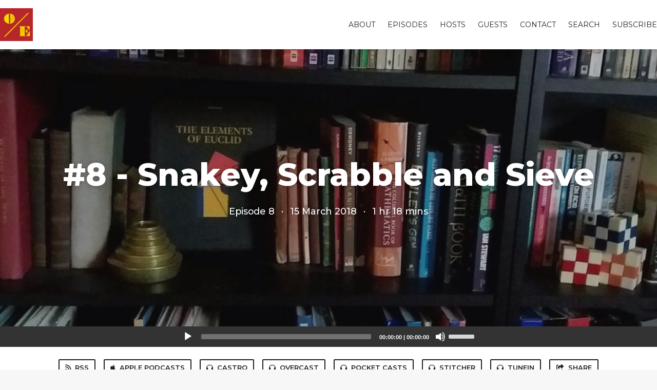

--- FILE ---
content_type: text/html; charset=utf-8
request_url: http://www.oddsandevenings.com/8
body_size: 5883
content:
<!DOCTYPE html>
<html>
  <head>
    <meta charset="utf-8" />
    <meta content="IE=edge,chrome=1" http-equiv="X-UA-Compatible" />
    <meta content="width=device-width, initial-scale=1" name="viewport" />
    <meta name="generator" content="Fireside 2.1">
    <meta name="title" content="#8 - Snakey, Scrabble and Sieve">
    <title>#8 - Snakey, Scrabble and Sieve</title>
    <!--

        ______________                   ______________
        ___  ____/__(_)_____________________(_)_____  /____
        __  /_   __  /__  ___/  _ \_  ___/_  /_  __  /_  _ \
        _  __/   _  / _  /   /  __/(__  )_  / / /_/ / /  __/
        /_/      /_/  /_/    \___//____/ /_/  \__,_/  \___/

        Fireside v2.1

-->
    <link rel="canonical" href="https://www.oddsandevenings.com/8">
    <meta name="description" content="Topics discussed

- Harary Tic-Tac-Toe
- Prime Scrabble
- Alaric&#39;s Sieve">
    <meta name="author" content="Odds and Evenings">
      <meta name="apple-itunes-app" content="app-id=1323783266" />
    <link rel="alternate" type="application/rss+xml" title="Odds and Evenings RSS Feed" href="https://www.oddsandevenings.com/rss" />
    <link rel="alternate" title="Odds and Evenings JSON Feed" type="application/json" href="https://www.oddsandevenings.com/json" />

    <link rel="shortcut icon" type="image/png" href="https://media24.fireside.fm/file/fireside-images-2024/podcasts/images/b/b3fcc274-493e-4d2e-87a4-3d1ae3127c05/favicon.png?v=1" />
    <link rel="apple-touch-icon" type="image/png" href="https://media24.fireside.fm/file/fireside-images-2024/podcasts/images/b/b3fcc274-493e-4d2e-87a4-3d1ae3127c05/touch_icon_iphone.png?v=1" sizes="57x57" />
    <link rel="apple-touch-icon" type="image/png" href="https://media24.fireside.fm/file/fireside-images-2024/podcasts/images/b/b3fcc274-493e-4d2e-87a4-3d1ae3127c05/touch_icon_iphone.png?v=1" sizes="114x114" />
    <link rel="apple-touch-icon" type="image/png" href="https://media24.fireside.fm/file/fireside-images-2024/podcasts/images/b/b3fcc274-493e-4d2e-87a4-3d1ae3127c05/touch_icon_ipad.png?v=1" sizes="72x72" />
    <link rel="apple-touch-icon" type="image/png" href="https://media24.fireside.fm/file/fireside-images-2024/podcasts/images/b/b3fcc274-493e-4d2e-87a4-3d1ae3127c05/touch_icon_ipad.png?v=1" sizes="144x144" />

      <link rel="stylesheet" media="all" href="https://a.fireside.fm/assets/v1/themes/classic-01d27ddee0f1d76139141f405fe049e6e9d600fb107acf357734f8804506d0b7.css" data-turbolinks-track="true" />

    <meta name="csrf-param" content="authenticity_token" />
<meta name="csrf-token" content="FTxyOx_z5RCfQ4m_nAgOs2XhBkSpQbktnXACSx9RcIb9dNBZXQyIg3pzASCPxywkaW-6fKMhZq5v9pv7SHqoZQ" />
    
    
    <script src="https://a.fireside.fm/assets/v1/sub-2fc9f7c040bd4f21d2448c82e2f985c50d3304f3892dd254273e92a54f2b9434.js" data-turbolinks-track="true"></script>
    
    

      <meta property="fb:app_id" content="373240746396508">
  <meta property="og:title" content="#8 - Snakey, Scrabble and Sieve" />
  <meta property="og:url" content="https://www.oddsandevenings.com/8" />
  <meta property="og:type" content="website" />
  <meta property="og:description" content="Topics discussed

- Harary Tic-Tac-Toe
- Prime Scrabble
- Alaric&#39;s Sieve" />
  <meta property="og:audio:secure_url" content="https://aphid.fireside.fm/d/1437767933/b3fcc274-493e-4d2e-87a4-3d1ae3127c05/7ad2aaa4-d1da-4b19-9491-872f3905f840.mp3" />
  <meta property="og:audio:type" content="audio/vnd.facebook.bridge" />
  <meta property="og:site_name" content="Odds and Evenings" />
  <meta property="og:image" content="https://media24.fireside.fm/file/fireside-images-2024/podcasts/images/b/b3fcc274-493e-4d2e-87a4-3d1ae3127c05/episodes/7/7ad2aaa4-d1da-4b19-9491-872f3905f840/cover_medium.jpg?v=1" />
  <meta property="og:imageWidth" content="1400" />
  <meta property="og:imageHeight" content="1400" />

    	<meta name="twitter:card" content="player" />
  <meta name="twitter:player" content="https://player.fireside.fm/v2/fKndHCPC+tNjKVpdl/twitter" />
  <meta name="twitter:player:width" content="290" />
  <meta name="twitter:player:height" content="58" />
  <meta name="twitter:player:stream" content="https://aphid.fireside.fm/d/1437767933/b3fcc274-493e-4d2e-87a4-3d1ae3127c05/7ad2aaa4-d1da-4b19-9491-872f3905f840.mp3" />
  <meta name="twitter:player:stream:content_type" content="audio/mpeg" />
  <meta name="twitter:site" content="@firesidefm">
  <meta name="twitter:url" content="https://www.oddsandevenings.com/8">
  <meta name="twitter:title" content="Odds and Evenings: #8 - Snakey, Scrabble and Sieve">
  <meta name="twitter:description" content="Topics discussed

- Harary Tic-Tac-Toe
- Prime Scrabble
- Alaric&#39;s Sieve">
  <meta name="twitter:image" content="https://media24.fireside.fm/file/fireside-images-2024/podcasts/images/b/b3fcc274-493e-4d2e-87a4-3d1ae3127c05/episodes/7/7ad2aaa4-d1da-4b19-9491-872f3905f840/cover_medium.jpg?v=1">

  </head>
    <body>
    
<div id="fb-root"></div>

<header class="fixed-header">
  <a class="fixed-header-logo" href="https://www.oddsandevenings.com">
    <img id="cover-small" src="https://media24.fireside.fm/file/fireside-images-2024/podcasts/images/b/b3fcc274-493e-4d2e-87a4-3d1ae3127c05/cover_small.jpg?v=1" />
</a>  <div class="fixed-header-hamburger">
    <span></span>
    <span></span>
    <span></span>
  </div>
  <ul class="fixed-header-nav">

      <li><a href="/about">About</a></li>

    <li><a href="/episodes">Episodes</a></li>

      <li><a href="/hosts">Hosts</a></li>

      <li><a href="/guests">Guests</a></li>

      <li><a href="/contact">Contact</a></li>


      <li><a href="/search">Search</a></li>




    <li><a href="/subscribe">Subscribe</a></li>
  </ul>
</header>


<main>
  


<header class="hero large">
  <div class="hero-background" style="background-image: url(https://media24.fireside.fm/file/fireside-images-2024/podcasts/images/b/b3fcc274-493e-4d2e-87a4-3d1ae3127c05/header.jpg?v=1)"></div>
    <div class="hero-content ">
        <h1>
    #8 - Snakey, Scrabble and Sieve
  </h1>
  <h6>
      <span>
        Episode 8
      </span>
      <span>·</span>
    <span>
      15 March 2018
    </span>
    <span>·</span>
    <span>
      1 hr 18 mins
    </span>
  </h6>

  </div>

</header>




  <div class="player-bar">
    <!--
      We serve the CDN url here to block Safari from auto-downloading
      the MP3 file and creating potentially false downloads. Do not
      direct-link this URL. Please use the download link instead.
      When the user clicks Play, we send a request to our tracker to
      record the one "true" play and update the play count.
    -->
    <audio id="audio_player" controls="controls" preload="none" width="100%" src="https://media24.fireside.fm/file/fireside-audio-2024/podcasts/audio/b/b3fcc274-493e-4d2e-87a4-3d1ae3127c05/episodes/7/7ad2aaa4-d1da-4b19-9491-872f3905f840/7ad2aaa4-d1da-4b19-9491-872f3905f840.mp3"></audio>
  </div>



<nav class="links link-list-inline-row">
  <ul>
      <li><a class="btn btn--small" href="https://www.oddsandevenings.com/rss"><i class="fas fa-rss" aria-hidden="true"></i> RSS</a></li>
      <li><a class="btn btn--small" href="https://itunes.apple.com/gb/podcast/odds-and-evenings/id1323783266"><i class="fab fa-apple" aria-hidden="true"></i> Apple Podcasts</a></li>
      <li><a class="btn btn--small" href="https://castro.fm/itunes/1323783266"><i class="fas fa-headphones" aria-hidden="true"></i> Castro</a></li>
      <li><a class="btn btn--small" href="https://overcast.fm/itunes1323783266/odds-and-evenings"><i class="fas fa-headphones" aria-hidden="true"></i> Overcast</a></li>
      <li><a class="btn btn--small" href="http://pca.st/70Ld"><i class="fas fa-headphones" aria-hidden="true"></i> Pocket Casts</a></li>
      <li><a class="btn btn--small" href="https://www.stitcher.com/podcast/odds-and-evenings"><i class="fas fa-headphones" aria-hidden="true"></i> Stitcher</a></li>
      <li><a class="btn btn--small" href="https://tunein.com/radio/options/Odds-and-Evenings-p1086427"><i class="fas fa-headphones" aria-hidden="true"></i> TuneIn</a></li>
      <li>
    <a href="#share_modal" class="btn btn--small" data-modal><i class="fas fa-share-square fa-fw" aria-hidden="true"></i> Share</a>
  </li>

  </ul>
</nav>


<section class="split">
  <div class="split-primary prose">
    <header class="section-header">
      <h3>
        About this Episode
      </h3>
    </header>

    <p>The boys make two new friends called Snakey and Alex</p>

<h3>Odds and Evenings</h3>

<p>Twitter - <a href="https://twitter.com/OddsAndEvenings" rel="nofollow">https://twitter.com/OddsAndEvenings</a><br>
Website - <a href="http://www.oddsandevenings.com" rel="nofollow">http://www.oddsandevenings.com</a></p>

<h3>Topics discussed</h3>

<ul>
<li>Harary Tic-Tac-Toe</li>
<li>Prime Scrabble</li>
<li>Alaric&#39;s Sieve</li>
</ul>

<h3>Links</h3>

<p><a href="https://twitter.com/OddsAndEvenings/status/974184209932800001" rel="nofollow">Picture of Alaric&#39;s Sieve</a><br>
<a href="https://twitter.com/OddsAndEvenings/status/974083327052402688" rel="nofollow">Alex Zorn&#39;s Diagram</a> (which we failed to describe well in the medium of audio)</p>

<h3>Credits</h3>

<p>Hosted By <br>
Alaric - <a href="http://alaricstephen.com" rel="nofollow">http://alaricstephen.com</a><br>
Alex - <a href="http://twitter.com/speakmouthwords" rel="nofollow">http://twitter.com/speakmouthwords</a></p>

<p>Edited by Alex<br>
Martin Gardner references by Alaric</p>

<p>Theme music by David Russell - <a href="https://youtube.com/DavidRussell323" rel="nofollow">https://youtube.com/DavidRussell323</a></p>





  </div>

  <aside class="split-secondary">
      <header class="section-header">
        <h3>
          Episode Hosts
        </h3>
      </header>
      <ul class="episode-hosts">
          <li>
            <a href="/hosts/alaric">
              <img src="https://media24.fireside.fm/file/fireside-images-2024/podcasts/images/b/b3fcc274-493e-4d2e-87a4-3d1ae3127c05/hosts/7/71312803-7c46-401b-b0c5-724c9864d04d/avatar_small.jpg?v=1" />
              Alaric Stephen
</a>          </li>
          <li>
            <a href="/hosts/alex">
              <img src="https://media24.fireside.fm/file/fireside-images-2024/podcasts/images/b/b3fcc274-493e-4d2e-87a4-3d1ae3127c05/hosts/8/8a48eecd-8552-4c7c-8ba9-cb10a187ba85/avatar_small.jpg?v=1" />
              Alex Mayall
</a>          </li>
      </ul>


    <header class="section-header">
      <h3>
        Episode Details
      </h3>
    </header>
    <div class="episode-details">
      <p>
        <i class="far fa-calendar-alt" aria-hidden="true"></i>
        March 15th, 2018
      </p>
      <p>
        <i class="far fa-clock" aria-hidden="true"></i>
        1 hr 18 mins 28 secs
      </p>
        <p>
          <a id="timestamp_link" href="/8?t=0"><i class="fas fa-link" aria-hidden="true"></i> Link with Timestamp</a>
        </p>
        <p>
          <a href="https://aphid.fireside.fm/d/1437767933/b3fcc274-493e-4d2e-87a4-3d1ae3127c05/7ad2aaa4-d1da-4b19-9491-872f3905f840.mp3"><i class="fas fa-download" aria-hidden="true"></i> Download MP3 (72.5 MB)</a>
        </p>
        <div class="tags">
            <a class="tag" href="/tags/snakey"><i class="fas fa-tag" aria-hidden="true"></i> snakey</a>
            <a class="tag" href="/tags/sieve"><i class="fas fa-tag" aria-hidden="true"></i> sieve</a>
            <a class="tag" href="/tags/scrabble"><i class="fas fa-tag" aria-hidden="true"></i> scrabble</a>
            <a class="tag" href="/tags/tictactoe"><i class="fas fa-tag" aria-hidden="true"></i> tictactoe</a>
            <a class="tag" href="/tags/prime%20numbers"><i class="fas fa-tag" aria-hidden="true"></i> prime numbers</a>
            <a class="tag" href="/tags/maths"><i class="fas fa-tag" aria-hidden="true"></i> maths</a>
            <a class="tag" href="/tags/mathematics"><i class="fas fa-tag" aria-hidden="true"></i> mathematics</a>
            <a class="tag" href="/tags/numbers"><i class="fas fa-tag" aria-hidden="true"></i> numbers</a>
            <a class="tag" href="/tags/puzzles"><i class="fas fa-tag" aria-hidden="true"></i> puzzles</a>
            <a class="tag" href="/tags/games"><i class="fas fa-tag" aria-hidden="true"></i> games</a>
            <a class="tag" href="/tags/math"><i class="fas fa-tag" aria-hidden="true"></i> math</a>
        </div>
    </div>
  </aside>
</section>


  <nav class="episode-nav">
      <a class="btn" href="/7">← Previous episode</a>
      <a class="btn" href="/9">Next episode →</a>
  </nav>
</main>

<footer class="footer">
  <h5 class="footer-title">
    <strong>
      Odds and Evenings
    </strong>
        is © 2026 by Odds And Evenings
  </h5>
  <ul class="footer-nav">
      <li><a href="/about">About</a></li>

    <li><a href="/episodes">Episodes</a></li>

      <li><a href="/hosts">Hosts</a></li>

      <li><a href="/guests">Guests</a></li>

      <li><a href="/contact">Contact</a></li>


      <li><a href="/search">Search</a></li>




    <li><a href="/subscribe">Subscribe</a></li>
  </ul>
</footer>


<div id="share_modal" class="modal">
  <header class="modal-header">
    Share This Episode
  </header>
  <div class="modal-content">
    <form action="#" accept-charset="UTF-8" method="post"><input type="hidden" name="authenticity_token" value="cu-NzXuQw0yrPK4H2rV64GoUJKplCFbqyEcAVlSQDmiRQKjJCnvYf736h8z_gZ2s9A2Og7dcpPFRPpFEX9J1UQ" autocomplete="off" />
      <h5>Episode Link</h5>
      <input type="text" name="share_url" id="share_url" value="https://www.oddsandevenings.com/8" />
      <p>A direct link to this episode page.</p>

      <h5>Embeddable Audio Player</h5>
      <input type="text" name="embed" id="embed" value="&lt;iframe src=&quot;https://player.fireside.fm/v3/fKndHCPC+tNjKVpdl?theme=dark&quot; width=&quot;100%&quot; height=&quot;200&quot; frameborder=&quot;0&quot; scrolling=&quot;no&quot; style=&quot;border-radius: 8px;&quot;&gt;&lt;/iframe&gt;" />
      <p>Paste this code to embed an HTML5 audio player with controls.</p>
      <h5>Download URL</h5>
      <input type="text" name="share_url" id="share_url" value="https://aphid.fireside.fm/d/1437767933/b3fcc274-493e-4d2e-87a4-3d1ae3127c05/7ad2aaa4-d1da-4b19-9491-872f3905f840.mp3" />
      <p>Useful if you want to create a direct download link, embed in your own player, post from another publishing engine, link to from Patreon, etc.'</p>
</form>    <h5>Social Network Quick Links</h5>
    <div class="modal-share">
      <a class="twitter-share-button"
        data-size="large"
        data-url="https://www.oddsandevenings.com/8"
        data-via="firesidefm"
        href="https://twitter.com/intent/tweet?text=I%27m+listening+to+Odds+and+Evenings%3A+%238+-+Snakey%2C+Scrabble+and+Sieve">
        Tweet</a>

      <div class="fb-share-button"
        data-href="https://www.oddsandevenings.com/8"
        data-layout="button"
        data-size="large">
      </div>
    </div>
  </div>
</div>


<script>
  // Get the timecode (in seconds) from the URL
  var seconds = getUrlParameter('t');

  $(function() {
    // Create a new instance of the MediaElement Player
    $('#audio_player').mediaelementplayer({
      audioHeight: 40,
      startVolume: 1.0,
      alwaysShowHours: true,
      features: ['playpause','progress','current','|','duration','volume','speed'],
      success: function(mediaElement, originalNode) {
        mediaElement.addEventListener('loadeddata', function() {
          // Player is ready
          // Set the playhead based on URL parameters
          if (parseInt(seconds) > 0) {
            mediaElement.setCurrentTime(parseInt(seconds));
          }
        }, false);

        // When the user actually presses play, send a request to Aphid to track
        // the play and update the play-count in a more accurate fashion.
        // This avoids the false-downloads that Safari generates on page-load.
        var playcount = 0;
        mediaElement.addEventListener('playing', function() {
          if (playcount==0) {
            jQuery.get("https://aphid.fireside.fm/d/1437767933/b3fcc274-493e-4d2e-87a4-3d1ae3127c05/7ad2aaa4-d1da-4b19-9491-872f3905f840.mp3");
            playcount += 1;
          }
        }, false);

        // Listener to update the Link with Timecode URL
        mediaElement.addEventListener('timeupdate', function(e) {
          $("#timestamp_link").prop("href", "/8?t=" + parseInt(mediaElement.currentTime));
        }, false);
      }
    });

    // Activate modals
    $('a[data-modal]').click(function(event) {
      $(this).modal({
        fadeDuration: 100,
      });
      return false;
    });
  });

  // Twitter Share code
  window.twttr = (function(d, s, id) {
    var js, fjs = d.getElementsByTagName(s)[0],
      t = window.twttr || {};
    if (d.getElementById(id)) return t;
    js = d.createElement(s);
    js.id = id;
    js.src = "https://platform.twitter.com/widgets.js";
    fjs.parentNode.insertBefore(js, fjs);

    t._e = [];
    t.ready = function(f) {
      t._e.push(f);
    };

    return t;
  }(document, "script", "twitter-wjs"));

  // Facebook Share Code
  (function(d, s, id) {
    var js, fjs = d.getElementsByTagName(s)[0];
    if (d.getElementById(id)) return;
    js = d.createElement(s); js.id = id;
    js.src = "//connect.facebook.net/en_US/sdk.js#xfbml=1&version=v2.7&appId=199922820059602";
    fjs.parentNode.insertBefore(js, fjs);
	}(document, 'script', 'facebook-jssdk'));

</script>

    <footer class="site-footer">
  <a title="Powered by Fireside" class="fireside-link" href="https://fireside.fm">
    <img style="margin-bottom: .5em;" src="https://a.fireside.fm/assets/v1/logo/logo-256x256-cb70064014cf3a936afe95853012c1386e4be20a9e7ac677316e591a99fb2999.png" />
    <span>Powered by Fireside</span>
</a></footer>

    
  </body>
</html>
